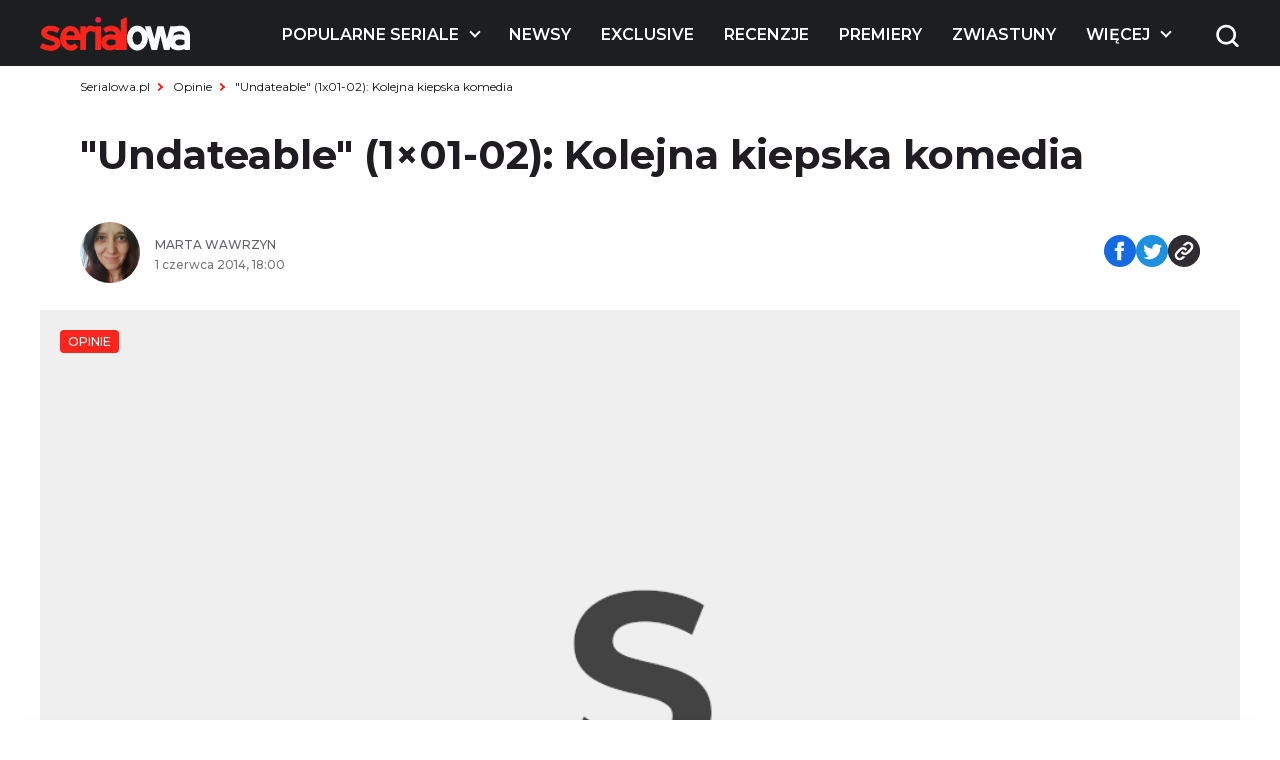

--- FILE ---
content_type: text/html; charset=UTF-8
request_url: https://www.serialowa.pl/76147/undateable-1x01-02-kolejna-kiepska-komedia/
body_size: 18577
content:

<!DOCTYPE html>
<html lang="pl-PL">

<head>
  <meta charset="UTF-8">
  <meta name="viewport" content="width=device-width, initial-scale=1, shrink-to-fit=no" />
  <meta name="description" content="&quot;Undateable&quot; (1x01-02): Kolejna kiepska komedia - Serialowa">

      <link rel="shortcut icon" href="https://www.serialowa.pl/wpr/wp-content/uploads/2022/11/favicon-1.png" type="image/x-icon">
  
  <link rel="preconnect" href="https://fonts.googleapis.com">
  <link rel="preconnect" href="https://fonts.gstatic.com" crossorigin>
  <link onload="this.rel='stylesheet'" rel="preload" as="style" href="https://fonts.googleapis.com/css2?family=Montserrat:ital,wght@0,300;0,400;0,500;0,600;0,700;1,300;1,400;1,500;1,600;1,700&display=swap">
  <!--<script id="Cookiebot" src="https://consent.cookiebot.com/uc.js" data-cbid="d55074d0-717f-4818-849e-84bf248eb569" data-blockingmode="auto" type="text/javascript"></script>-->
  <meta name='robots' content='index, follow, max-image-preview:large, max-snippet:-1, max-video-preview:-1' />

	<!-- This site is optimized with the Yoast SEO plugin v19.10 - https://yoast.com/wordpress/plugins/seo/ -->
	<title>&quot;Undateable&quot; (1x01-02): Kolejna kiepska komedia - Serialowa</title><link rel="stylesheet" href="https://www.serialowa.pl/wpr/wp-content/cache/min/1/91876973f841e67f8001b502e4bef0db.css" media="all" data-minify="1" />
	<link rel="canonical" href="https://www.serialowa.pl/76147/undateable-1x01-02-kolejna-kiepska-komedia/" />
	<meta property="og:locale" content="pl_PL" />
	<meta property="og:type" content="article" />
	<meta property="og:title" content="&quot;Undateable&quot; (1x01-02): Kolejna kiepska komedia - Serialowa" />
	<meta property="og:description" content="NBC wreszcie ma coś dla sierot po &#8222;Whitney&#8221;: sitcom, który..." />
	<meta property="og:url" content="https://www.serialowa.pl/76147/undateable-1x01-02-kolejna-kiepska-komedia/" />
	<meta property="og:site_name" content="Serialowa" />
	<meta property="article:publisher" content="https://www.facebook.com/Serialowa/" />
	<meta property="article:published_time" content="2014-06-01T16:00:13+00:00" />
	<meta property="article:modified_time" content="2014-06-02T07:54:25+00:00" />
	<meta property="og:image" content="http://www.serialowa.pl/wpr/wp-content/uploads/2014/06/undateable_gallery_cast_2_1200_article_story_large.jpg" />
	<meta name="author" content="Marta Wawrzyn" />
	<meta name="twitter:card" content="summary_large_image" />
	<meta name="twitter:creator" content="@madmin" />
	<meta name="twitter:site" content="@serialowa" />
	<script type="application/ld+json" class="yoast-schema-graph">{"@context":"https://schema.org","@graph":[{"@type":"WebPage","@id":"https://www.serialowa.pl/76147/undateable-1x01-02-kolejna-kiepska-komedia/","url":"https://www.serialowa.pl/76147/undateable-1x01-02-kolejna-kiepska-komedia/","name":"\"Undateable\" (1x01-02): Kolejna kiepska komedia - Serialowa","isPartOf":{"@id":"https://www.serialowa.pl/#website"},"datePublished":"2014-06-01T16:00:13+00:00","dateModified":"2014-06-02T07:54:25+00:00","author":{"@id":"https://www.serialowa.pl/#/schema/person/3985be1dae9a0248fa6704c2f857e659"},"breadcrumb":{"@id":"https://www.serialowa.pl/76147/undateable-1x01-02-kolejna-kiepska-komedia/#breadcrumb"},"inLanguage":"pl-PL","potentialAction":[{"@type":"ReadAction","target":["https://www.serialowa.pl/76147/undateable-1x01-02-kolejna-kiepska-komedia/"]}]},{"@type":"BreadcrumbList","@id":"https://www.serialowa.pl/76147/undateable-1x01-02-kolejna-kiepska-komedia/#breadcrumb","itemListElement":[{"@type":"ListItem","position":1,"name":"Serialowa.pl","item":"https://www.serialowa.pl/"},{"@type":"ListItem","position":2,"name":"Opinie","item":"https://www.serialowa.pl/kategoria/opinie/"},{"@type":"ListItem","position":3,"name":"\"Undateable\" (1x01-02): Kolejna kiepska komedia"}]},{"@type":"WebSite","@id":"https://www.serialowa.pl/#website","url":"https://www.serialowa.pl/","name":"Serialowa","description":"Wszystko, co chcielibyście wiedzieć o serialach","potentialAction":[{"@type":"SearchAction","target":{"@type":"EntryPoint","urlTemplate":"https://www.serialowa.pl/?s={search_term_string}"},"query-input":"required name=search_term_string"}],"inLanguage":"pl-PL"},{"@type":"Person","@id":"https://www.serialowa.pl/#/schema/person/3985be1dae9a0248fa6704c2f857e659","name":"Marta Wawrzyn","image":{"@type":"ImageObject","inLanguage":"pl-PL","@id":"https://www.serialowa.pl/#/schema/person/image/","url":"https://www.serialowa.pl/wpr/wp-content/uploads/2022/11/5.jpeg","contentUrl":"https://www.serialowa.pl/wpr/wp-content/uploads/2022/11/5.jpeg","caption":"Marta Wawrzyn"},"sameAs":["https://twitter.com/madmin"],"url":"https://www.serialowa.pl/author/martawawrzyn/"}]}</script>
	<!-- / Yoast SEO plugin. -->


		<!-- This site uses the Google Analytics by MonsterInsights plugin v8.10.1 - Using Analytics tracking - https://www.monsterinsights.com/ -->
							<script
				src="//www.googletagmanager.com/gtag/js?id=UA-22696632-1"  data-cfasync="false" data-wpfc-render="false" type="text/javascript" async></script>
			<script data-cfasync="false" data-wpfc-render="false" type="text/javascript">
				var mi_version = '8.10.1';
				var mi_track_user = true;
				var mi_no_track_reason = '';
				
								var disableStrs = [
															'ga-disable-UA-22696632-1',
									];

				/* Function to detect opted out users */
				function __gtagTrackerIsOptedOut() {
					for (var index = 0; index < disableStrs.length; index++) {
						if (document.cookie.indexOf(disableStrs[index] + '=true') > -1) {
							return true;
						}
					}

					return false;
				}

				/* Disable tracking if the opt-out cookie exists. */
				if (__gtagTrackerIsOptedOut()) {
					for (var index = 0; index < disableStrs.length; index++) {
						window[disableStrs[index]] = true;
					}
				}

				/* Opt-out function */
				function __gtagTrackerOptout() {
					for (var index = 0; index < disableStrs.length; index++) {
						document.cookie = disableStrs[index] + '=true; expires=Thu, 31 Dec 2099 23:59:59 UTC; path=/';
						window[disableStrs[index]] = true;
					}
				}

				if ('undefined' === typeof gaOptout) {
					function gaOptout() {
						__gtagTrackerOptout();
					}
				}
								window.dataLayer = window.dataLayer || [];

				window.MonsterInsightsDualTracker = {
					helpers: {},
					trackers: {},
				};
				if (mi_track_user) {
					function __gtagDataLayer() {
						dataLayer.push(arguments);
					}

					function __gtagTracker(type, name, parameters) {
						if (!parameters) {
							parameters = {};
						}

						if (parameters.send_to) {
							__gtagDataLayer.apply(null, arguments);
							return;
						}

						if (type === 'event') {
							
														parameters.send_to = monsterinsights_frontend.ua;
							__gtagDataLayer(type, name, parameters);
													} else {
							__gtagDataLayer.apply(null, arguments);
						}
					}

					__gtagTracker('js', new Date());
					__gtagTracker('set', {
						'developer_id.dZGIzZG': true,
											});
															__gtagTracker('config', 'UA-22696632-1', {"forceSSL":"true"} );
										window.gtag = __gtagTracker;										(function () {
						/* https://developers.google.com/analytics/devguides/collection/analyticsjs/ */
						/* ga and __gaTracker compatibility shim. */
						var noopfn = function () {
							return null;
						};
						var newtracker = function () {
							return new Tracker();
						};
						var Tracker = function () {
							return null;
						};
						var p = Tracker.prototype;
						p.get = noopfn;
						p.set = noopfn;
						p.send = function () {
							var args = Array.prototype.slice.call(arguments);
							args.unshift('send');
							__gaTracker.apply(null, args);
						};
						var __gaTracker = function () {
							var len = arguments.length;
							if (len === 0) {
								return;
							}
							var f = arguments[len - 1];
							if (typeof f !== 'object' || f === null || typeof f.hitCallback !== 'function') {
								if ('send' === arguments[0]) {
									var hitConverted, hitObject = false, action;
									if ('event' === arguments[1]) {
										if ('undefined' !== typeof arguments[3]) {
											hitObject = {
												'eventAction': arguments[3],
												'eventCategory': arguments[2],
												'eventLabel': arguments[4],
												'value': arguments[5] ? arguments[5] : 1,
											}
										}
									}
									if ('pageview' === arguments[1]) {
										if ('undefined' !== typeof arguments[2]) {
											hitObject = {
												'eventAction': 'page_view',
												'page_path': arguments[2],
											}
										}
									}
									if (typeof arguments[2] === 'object') {
										hitObject = arguments[2];
									}
									if (typeof arguments[5] === 'object') {
										Object.assign(hitObject, arguments[5]);
									}
									if ('undefined' !== typeof arguments[1].hitType) {
										hitObject = arguments[1];
										if ('pageview' === hitObject.hitType) {
											hitObject.eventAction = 'page_view';
										}
									}
									if (hitObject) {
										action = 'timing' === arguments[1].hitType ? 'timing_complete' : hitObject.eventAction;
										hitConverted = mapArgs(hitObject);
										__gtagTracker('event', action, hitConverted);
									}
								}
								return;
							}

							function mapArgs(args) {
								var arg, hit = {};
								var gaMap = {
									'eventCategory': 'event_category',
									'eventAction': 'event_action',
									'eventLabel': 'event_label',
									'eventValue': 'event_value',
									'nonInteraction': 'non_interaction',
									'timingCategory': 'event_category',
									'timingVar': 'name',
									'timingValue': 'value',
									'timingLabel': 'event_label',
									'page': 'page_path',
									'location': 'page_location',
									'title': 'page_title',
								};
								for (arg in args) {
																		if (!(!args.hasOwnProperty(arg) || !gaMap.hasOwnProperty(arg))) {
										hit[gaMap[arg]] = args[arg];
									} else {
										hit[arg] = args[arg];
									}
								}
								return hit;
							}

							try {
								f.hitCallback();
							} catch (ex) {
							}
						};
						__gaTracker.create = newtracker;
						__gaTracker.getByName = newtracker;
						__gaTracker.getAll = function () {
							return [];
						};
						__gaTracker.remove = noopfn;
						__gaTracker.loaded = true;
						window['__gaTracker'] = __gaTracker;
					})();
									} else {
										console.log("");
					(function () {
						function __gtagTracker() {
							return null;
						}

						window['__gtagTracker'] = __gtagTracker;
						window['gtag'] = __gtagTracker;
					})();
									}
			</script>
				<!-- / Google Analytics by MonsterInsights -->
		
<style id='global-styles-inline-css' type='text/css'>
body{--wp--preset--color--black: #000000;--wp--preset--color--cyan-bluish-gray: #abb8c3;--wp--preset--color--white: #ffffff;--wp--preset--color--pale-pink: #f78da7;--wp--preset--color--vivid-red: #cf2e2e;--wp--preset--color--luminous-vivid-orange: #ff6900;--wp--preset--color--luminous-vivid-amber: #fcb900;--wp--preset--color--light-green-cyan: #7bdcb5;--wp--preset--color--vivid-green-cyan: #00d084;--wp--preset--color--pale-cyan-blue: #8ed1fc;--wp--preset--color--vivid-cyan-blue: #0693e3;--wp--preset--color--vivid-purple: #9b51e0;--wp--preset--gradient--vivid-cyan-blue-to-vivid-purple: linear-gradient(135deg,rgba(6,147,227,1) 0%,rgb(155,81,224) 100%);--wp--preset--gradient--light-green-cyan-to-vivid-green-cyan: linear-gradient(135deg,rgb(122,220,180) 0%,rgb(0,208,130) 100%);--wp--preset--gradient--luminous-vivid-amber-to-luminous-vivid-orange: linear-gradient(135deg,rgba(252,185,0,1) 0%,rgba(255,105,0,1) 100%);--wp--preset--gradient--luminous-vivid-orange-to-vivid-red: linear-gradient(135deg,rgba(255,105,0,1) 0%,rgb(207,46,46) 100%);--wp--preset--gradient--very-light-gray-to-cyan-bluish-gray: linear-gradient(135deg,rgb(238,238,238) 0%,rgb(169,184,195) 100%);--wp--preset--gradient--cool-to-warm-spectrum: linear-gradient(135deg,rgb(74,234,220) 0%,rgb(151,120,209) 20%,rgb(207,42,186) 40%,rgb(238,44,130) 60%,rgb(251,105,98) 80%,rgb(254,248,76) 100%);--wp--preset--gradient--blush-light-purple: linear-gradient(135deg,rgb(255,206,236) 0%,rgb(152,150,240) 100%);--wp--preset--gradient--blush-bordeaux: linear-gradient(135deg,rgb(254,205,165) 0%,rgb(254,45,45) 50%,rgb(107,0,62) 100%);--wp--preset--gradient--luminous-dusk: linear-gradient(135deg,rgb(255,203,112) 0%,rgb(199,81,192) 50%,rgb(65,88,208) 100%);--wp--preset--gradient--pale-ocean: linear-gradient(135deg,rgb(255,245,203) 0%,rgb(182,227,212) 50%,rgb(51,167,181) 100%);--wp--preset--gradient--electric-grass: linear-gradient(135deg,rgb(202,248,128) 0%,rgb(113,206,126) 100%);--wp--preset--gradient--midnight: linear-gradient(135deg,rgb(2,3,129) 0%,rgb(40,116,252) 100%);--wp--preset--duotone--dark-grayscale: url('#wp-duotone-dark-grayscale');--wp--preset--duotone--grayscale: url('#wp-duotone-grayscale');--wp--preset--duotone--purple-yellow: url('#wp-duotone-purple-yellow');--wp--preset--duotone--blue-red: url('#wp-duotone-blue-red');--wp--preset--duotone--midnight: url('#wp-duotone-midnight');--wp--preset--duotone--magenta-yellow: url('#wp-duotone-magenta-yellow');--wp--preset--duotone--purple-green: url('#wp-duotone-purple-green');--wp--preset--duotone--blue-orange: url('#wp-duotone-blue-orange');--wp--preset--font-size--small: 13px;--wp--preset--font-size--medium: 20px;--wp--preset--font-size--large: 36px;--wp--preset--font-size--x-large: 42px;}.has-black-color{color: var(--wp--preset--color--black) !important;}.has-cyan-bluish-gray-color{color: var(--wp--preset--color--cyan-bluish-gray) !important;}.has-white-color{color: var(--wp--preset--color--white) !important;}.has-pale-pink-color{color: var(--wp--preset--color--pale-pink) !important;}.has-vivid-red-color{color: var(--wp--preset--color--vivid-red) !important;}.has-luminous-vivid-orange-color{color: var(--wp--preset--color--luminous-vivid-orange) !important;}.has-luminous-vivid-amber-color{color: var(--wp--preset--color--luminous-vivid-amber) !important;}.has-light-green-cyan-color{color: var(--wp--preset--color--light-green-cyan) !important;}.has-vivid-green-cyan-color{color: var(--wp--preset--color--vivid-green-cyan) !important;}.has-pale-cyan-blue-color{color: var(--wp--preset--color--pale-cyan-blue) !important;}.has-vivid-cyan-blue-color{color: var(--wp--preset--color--vivid-cyan-blue) !important;}.has-vivid-purple-color{color: var(--wp--preset--color--vivid-purple) !important;}.has-black-background-color{background-color: var(--wp--preset--color--black) !important;}.has-cyan-bluish-gray-background-color{background-color: var(--wp--preset--color--cyan-bluish-gray) !important;}.has-white-background-color{background-color: var(--wp--preset--color--white) !important;}.has-pale-pink-background-color{background-color: var(--wp--preset--color--pale-pink) !important;}.has-vivid-red-background-color{background-color: var(--wp--preset--color--vivid-red) !important;}.has-luminous-vivid-orange-background-color{background-color: var(--wp--preset--color--luminous-vivid-orange) !important;}.has-luminous-vivid-amber-background-color{background-color: var(--wp--preset--color--luminous-vivid-amber) !important;}.has-light-green-cyan-background-color{background-color: var(--wp--preset--color--light-green-cyan) !important;}.has-vivid-green-cyan-background-color{background-color: var(--wp--preset--color--vivid-green-cyan) !important;}.has-pale-cyan-blue-background-color{background-color: var(--wp--preset--color--pale-cyan-blue) !important;}.has-vivid-cyan-blue-background-color{background-color: var(--wp--preset--color--vivid-cyan-blue) !important;}.has-vivid-purple-background-color{background-color: var(--wp--preset--color--vivid-purple) !important;}.has-black-border-color{border-color: var(--wp--preset--color--black) !important;}.has-cyan-bluish-gray-border-color{border-color: var(--wp--preset--color--cyan-bluish-gray) !important;}.has-white-border-color{border-color: var(--wp--preset--color--white) !important;}.has-pale-pink-border-color{border-color: var(--wp--preset--color--pale-pink) !important;}.has-vivid-red-border-color{border-color: var(--wp--preset--color--vivid-red) !important;}.has-luminous-vivid-orange-border-color{border-color: var(--wp--preset--color--luminous-vivid-orange) !important;}.has-luminous-vivid-amber-border-color{border-color: var(--wp--preset--color--luminous-vivid-amber) !important;}.has-light-green-cyan-border-color{border-color: var(--wp--preset--color--light-green-cyan) !important;}.has-vivid-green-cyan-border-color{border-color: var(--wp--preset--color--vivid-green-cyan) !important;}.has-pale-cyan-blue-border-color{border-color: var(--wp--preset--color--pale-cyan-blue) !important;}.has-vivid-cyan-blue-border-color{border-color: var(--wp--preset--color--vivid-cyan-blue) !important;}.has-vivid-purple-border-color{border-color: var(--wp--preset--color--vivid-purple) !important;}.has-vivid-cyan-blue-to-vivid-purple-gradient-background{background: var(--wp--preset--gradient--vivid-cyan-blue-to-vivid-purple) !important;}.has-light-green-cyan-to-vivid-green-cyan-gradient-background{background: var(--wp--preset--gradient--light-green-cyan-to-vivid-green-cyan) !important;}.has-luminous-vivid-amber-to-luminous-vivid-orange-gradient-background{background: var(--wp--preset--gradient--luminous-vivid-amber-to-luminous-vivid-orange) !important;}.has-luminous-vivid-orange-to-vivid-red-gradient-background{background: var(--wp--preset--gradient--luminous-vivid-orange-to-vivid-red) !important;}.has-very-light-gray-to-cyan-bluish-gray-gradient-background{background: var(--wp--preset--gradient--very-light-gray-to-cyan-bluish-gray) !important;}.has-cool-to-warm-spectrum-gradient-background{background: var(--wp--preset--gradient--cool-to-warm-spectrum) !important;}.has-blush-light-purple-gradient-background{background: var(--wp--preset--gradient--blush-light-purple) !important;}.has-blush-bordeaux-gradient-background{background: var(--wp--preset--gradient--blush-bordeaux) !important;}.has-luminous-dusk-gradient-background{background: var(--wp--preset--gradient--luminous-dusk) !important;}.has-pale-ocean-gradient-background{background: var(--wp--preset--gradient--pale-ocean) !important;}.has-electric-grass-gradient-background{background: var(--wp--preset--gradient--electric-grass) !important;}.has-midnight-gradient-background{background: var(--wp--preset--gradient--midnight) !important;}.has-small-font-size{font-size: var(--wp--preset--font-size--small) !important;}.has-medium-font-size{font-size: var(--wp--preset--font-size--medium) !important;}.has-large-font-size{font-size: var(--wp--preset--font-size--large) !important;}.has-x-large-font-size{font-size: var(--wp--preset--font-size--x-large) !important;}
.wp-block-navigation a:where(:not(.wp-element-button)){color: inherit;}
:where(.wp-block-columns.is-layout-flex){gap: 2em;}
.wp-block-pullquote{font-size: 1.5em;line-height: 1.6;}
</style>





<script type='text/javascript' src='https://www.serialowa.pl/wpr/wp-content/themes/serialowa/assets/js/jquery.min.js?ver=3.6.2' id='dk-jquery-js'></script>
<script type='text/javascript' src='https://www.serialowa.pl/wpr/wp-content/themes/serialowa/custom/serialowa.js?ver=1.29' id='serialowa-js'></script>
<script type='text/javascript' src='https://www.serialowa.pl/wpr/wp-content/themes/serialowa/assets/js/app.js?ver=1.13' id='dk-app-js-js'></script>
<script data-minify="1" type='text/javascript' src='https://www.serialowa.pl/wpr/wp-content/cache/min/1/wpr/wp-content/themes/serialowa/wp.js?ver=1768636732' id='dk-wp-js-js'></script>
<script type='text/javascript' src='https://www.serialowa.pl/wpr/wp-content/plugins/google-analytics-for-wordpress/assets/js/frontend-gtag.min.js?ver=8.10.1' id='monsterinsights-frontend-script-js'></script>
<script data-cfasync="false" data-wpfc-render="false" type="text/javascript" id='monsterinsights-frontend-script-js-extra'>/* <![CDATA[ */
var monsterinsights_frontend = {"js_events_tracking":"true","download_extensions":"doc,pdf,ppt,zip,xls,docx,pptx,xlsx","inbound_paths":"[]","home_url":"https:\/\/www.serialowa.pl","hash_tracking":"false","ua":"UA-22696632-1","v4_id":""};/* ]]> */
</script>
<script type='application/json' id='wpp-json'>
{"sampling_active":0,"sampling_rate":100,"ajax_url":"https:\/\/www.serialowa.pl\/wp-json\/wordpress-popular-posts\/v1\/popular-posts","api_url":"https:\/\/www.serialowa.pl\/wp-json\/wordpress-popular-posts","ID":76147,"token":"6688f03274","lang":0,"debug":0}
</script>
<script type='text/javascript' src='https://www.serialowa.pl/wpr/wp-content/plugins/wordpress-popular-posts/assets/js/wpp.min.js?ver=6.0.4' id='wpp-js-js'></script>
<link rel="https://api.w.org/" href="https://www.serialowa.pl/wp-json/" /><link rel="alternate" type="application/json" href="https://www.serialowa.pl/wp-json/wp/v2/posts/76147" /><link rel="alternate" type="application/json+oembed" href="https://www.serialowa.pl/wp-json/oembed/1.0/embed?url=https%3A%2F%2Fwww.serialowa.pl%2F76147%2Fundateable-1x01-02-kolejna-kiepska-komedia%2F" />
<link rel="alternate" type="text/xml+oembed" href="https://www.serialowa.pl/wp-json/oembed/1.0/embed?url=https%3A%2F%2Fwww.serialowa.pl%2F76147%2Fundateable-1x01-02-kolejna-kiepska-komedia%2F&#038;format=xml" />
<style type="text/css" id="simple-css-output">#blackbird { width: 78px; margin-top: -1px;}.dfp.outofpage { display: none !important;}.wpvq-single-page { font-family: "Oswald", sans-serif;}.wpvq-question .wpvq-question-label { text-align: left !important; font-weight: 400 !important; line-height: 32px !important; }.wpvq-question.wpvq-line .vq-css-label { line-height: 120%; }.wpvq-answer { border: 0px !important; }div.wpvq-next-page button.wpvq-next-page-button:hover { cursor: pointer; }span.wpvq-quiz-title { margin-bottom: 10px; }.wpvq-answer-true { background: #66d821 !important;}.wpvq-answer-false { background: #f62a12 !important;}#wpvq-general-results { font-family: "Oswald", sans-serif;}div#wpvq-share-buttons { margin-top: 10px; }</style><!-- Markup (JSON-LD) structured in schema.org ver.4.8.1 START -->
<script type="application/ld+json">
{
    "@context": "https://schema.org",
    "@type": "Article",
    "mainEntityOfPage": {
        "@type": "WebPage",
        "@id": "https://www.serialowa.pl/76147/undateable-1x01-02-kolejna-kiepska-komedia/"
    },
    "headline": "\"Undateable\" (1x01-02): Kolejna kiepska komedia",
    "datePublished": "2014-06-01T18:00:13+0200",
    "dateModified": "2014-06-02T09:54:25+0200",
    "author": {
        "@type": "Person",
        "name": "Marta Wawrzyn"
    },
    "description": "NBC wreszcie ma coś dla sierot po \"Whitney\": sitcom, który jest równie fatalny, i w którym też gra Chris D'Eli",
    "publisher": {
        "@type": "Organization",
        "name": "Serialowa.pl",
        "logo": {
            "@type": "ImageObject",
            "url": "https://www.serialowa.pl/wpr/wp-content/uploads/2019/03/serialowa-logox60px.png",
            "width": 229,
            "height": 60
        }
    }
}
</script>
<!-- Markup (JSON-LD) structured in schema.org END -->
            <style id="wpp-loading-animation-styles">@-webkit-keyframes bgslide{from{background-position-x:0}to{background-position-x:-200%}}@keyframes bgslide{from{background-position-x:0}to{background-position-x:-200%}}.wpp-widget-placeholder,.wpp-widget-block-placeholder{margin:0 auto;width:60px;height:3px;background:#dd3737;background:linear-gradient(90deg,#dd3737 0%,#571313 10%,#dd3737 100%);background-size:200% auto;border-radius:3px;-webkit-animation:bgslide 1s infinite linear;animation:bgslide 1s infinite linear}</style>
            <script type='text/javascript' data-wpmeteor-nooptimize="true">
var googletag = googletag || {}; googletag.cmd = googletag.cmd || [];
(function() { var gads = document.createElement('script'); gads.async = true; gads.type = 'text/javascript'; var useSSL = 'https:' == document.location.protocol; gads.src = (useSSL ? 'https:' : 'http:') + '//www.googletagservices.com/tag/js/gpt.js'; var node = document.getElementsByTagName('script')[0]; node.parentNode.insertBefore(gads, node); })();
</script>

<script type='text/javascript' data-wpmeteor-nooptimize="true">
googletag.cmd.push(function() {
var dfp = serialowapl.dfp;
dfp.preDFP();
if(serialowapl.dfp.enabled('t-wideboard1'))dfp.slots["t-wideboard1"] = googletag.defineSlot('/52681517/t-wideboard1', [1200, 300], 'spl-ad-t-wideboard1').defineSizeMapping(dfp.mappings.wideboard).addService(googletag.pubads());
if(serialowapl.dfp.enabled('t-wideboard2'))dfp.slots["t-wideboard2"] = googletag.defineSlot('/52681517/t-wideboard2', [1200, 300], 'spl-ad-t-wideboard2').defineSizeMapping(dfp.mappings.wideboard).addService(googletag.pubads());
if(serialowapl.dfp.enabled('t-screening'))dfp.slots["t-screening"] = googletag.defineSlot('/52681517/t-screening', [1200, 300], 'spl-ad-t-screening').defineSizeMapping(dfp.mappings.wideboard).addService(googletag.pubads());
if(serialowapl.dfp.enabled('t-halfpage1'))dfp.slots["t-halfpage1"] = googletag.defineSlot('/52681517/t-halfpage1', [300, 600], 'spl-ad-t-halfpage1').defineSizeMapping(dfp.mappings.halfpage).addService(googletag.pubads());
if(serialowapl.dfp.enabled('t-halfpage2'))dfp.slots["t-halfpage2"] = googletag.defineSlot('/52681517/t-halfpage2', [300, 600], 'spl-ad-t-halfpage2').defineSizeMapping(dfp.mappings.halfpage).addService(googletag.pubads());
if(serialowapl.dfp.enabled('t-intext1'))if (dfp.device_type != 'desktop')
  dfp.slots["t-intext1"] = googletag.defineSlot('/52681517/t-intext1', [300, 250], 'spl-ad-t-intext1').defineSizeMapping(dfp.mappings.intext).addService(googletag.pubads());
if(serialowapl.dfp.enabled('t-intext2'))if (dfp.device_type != 'desktop')
  dfp.slots["t-intext2"] = googletag.defineSlot('/52681517/t-intext2', [300, 250], 'spl-ad-t-intext2').defineSizeMapping(dfp.mappings.intext).addService(googletag.pubads());
if(serialowapl.dfp.enabled('t-intext3'))if (dfp.device_type != 'desktop')
  dfp.slots["t-intext3"] = googletag.defineSlot('/52681517/t-intext3', [300, 250], 'spl-ad-t-intext3').defineSizeMapping(dfp.mappings.intext).addService(googletag.pubads());
if(serialowapl.dfp.enabled('t-intext4'))if (dfp.device_type != 'desktop')
  dfp.slots["t-intext4"] = googletag.defineSlot('/52681517/t-intext4', [300, 250], 'spl-ad-t-intext4').defineSizeMapping(dfp.mappings.intext).addService(googletag.pubads());
if(serialowapl.dfp.enabled('t-intext5'))if (dfp.device_type != 'desktop')
  dfp.slots["t-intext5"] = googletag.defineSlot('/52681517/t-intext5', [300, 250], 'spl-ad-t-intext5').defineSizeMapping(dfp.mappings.intext).addService(googletag.pubads());
if(serialowapl.dfp.enabled('t-intext-manual'))dfp.slots["t-intext-manual"] = googletag.defineSlot('/52681517/t-intext-manual', [740, 300], 'spl-ad-t-intext-manual').defineSizeMapping(dfp.mappings.intexthybrid).addService(googletag.pubads());
if(serialowapl.dfp.enabled('t-welcomescreen'))dfp.slots["t-welcomescreen"] = googletag.defineSlot('/52681517/t-welcomescreen', [1, 1], 'spl-ad-t-welcomescreen').addService(googletag.pubads());
googletag.pubads().setTargeting('post_id','76147');
googletag.pubads().setTargeting('page_type','post');
googletag.pubads().setTargeting('uri', '/76147/undateable-1x01-02-kolejna-kiepska-komedia/');
googletag.pubads().setTargeting('device_type', dfp.device_type);
googletag.pubads().addEventListener('slotRenderEnded', dfp.rendered);
//googletag.pubads().enableSingleRequest();
googletag.pubads().collapseEmptyDivs(true);
googletag.enableServices();
});
</script>
<meta property="fb:app_id" content="2560976087378951" /><script async src="//get.optad360.io/sf/1a97278b-3754-4426-95a2-9a88e96bad9c/plugin.min.js"></script><noscript><style id="rocket-lazyload-nojs-css">.rll-youtube-player, [data-lazy-src]{display:none !important;}</style></noscript>  <title>&quot;Undateable&quot; (1x01-02): Kolejna kiepska komedia - Serialowa</title>
  <script src="https://www.serialowa.pl/wpr/wp-content/themes/serialowa/assets/js/portionMenu.js?v=1.18" data-wpmeteor-nooptimize="true"></script>
  <script data-wpmeteor-nooptimize="true">
    if (window.location.toString().includes("wpvqas")) {
      var scrollDiv = document.querySelector(".wpvq-single-page").offsetTop;
      window.scrollTo({ top: scrollDiv, behavior: 'smooth'});
      location.href = "#wpvq-quiz-14";
    }
  </script>
  <script async src="https://pagead2.googlesyndication.com/pagead/js/adsbygoogle.js?client=ca-pub-9313748373694299" crossorigin="anonymous"></script>
  <!-- (C)2000-2021 Gemius SA - gemiusPrism  / Wezel zbiorczy pp.serialowa.pl1/Strona glowna serwisu -->
  <script type="text/javascript">
  <!--//--><![CDATA[//><!--
  var pp_gemius_identifier = 'zIgw5.CEp8rcrJ.RshiZSsWnnDPNij.toFep8C8eou3.W7';
  // lines below shouldn't be edited
  function gemius_pending(i) { window[i] = window[i] || function() {var x = window[i+'_pdata'] = window[i+'_pdata'] || []; x[x.length]=arguments;};};gemius_pending('gemius_hit'); gemius_pending('gemius_event'); gemius_pending('pp_gemius_hit'); gemius_pending('pp_gemius_event');(function(d,t) {try {var gt=d.createElement(t),s=d.getElementsByTagName(t)[0],l='http'+((location.protocol=='https:')?'s':''); gt.setAttribute('async','async');gt.setAttribute('defer','defer'); gt.src=l+'://gapl.hit.gemius.pl/xgemius.min.js'; s.parentNode.insertBefore(gt,s);} catch (e) {}})(document,'script');
  //--><!]]>
  </script>
<!-- DFP Ad blocking recovery -->
<script async src="https://fundingchoicesmessages.google.com/i/pub-9313748373694299?ers=1" nonce="6gwYdXbluPK8jg68g5Kahw"></script><script nonce="6gwYdXbluPK8jg68g5Kahw">(function() {function signalGooglefcPresent() {if (!window.frames['googlefcPresent']) {if (document.body) {const iframe = document.createElement('iframe'); iframe.style = 'width: 0; height: 0; border: none; z-index: -1000; left: -1000px; top: -1000px;'; iframe.style.display = 'none'; iframe.name = 'googlefcPresent'; document.body.appendChild(iframe);} else {setTimeout(signalGooglefcPresent, 0);}}}signalGooglefcPresent();})();</script>
<!-- Matomo -->
<script>
  var _paq = window._paq = window._paq || [];
  /* tracker methods like "setCustomDimension" should be called before "trackPageView" */
  _paq.push(['trackPageView']);
  _paq.push(['enableLinkTracking']);
  (function() {
    var u="//stat.serialowa.pl/matomo/";
    _paq.push(['setTrackerUrl', u+'matomo.php']);
    _paq.push(['setSiteId', '1']);
    var d=document, g=d.createElement('script'), s=d.getElementsByTagName('script')[0];
    g.async=true; g.src=u+'matomo.js'; s.parentNode.insertBefore(g,s);
  })();
</script>
<!-- End Matomo Code -->
</head>

<body class="post-template-default single single-post postid-76147 single-format-standard has-stickable-site-header">
  <div class="search__wrapper js-search-wrapper">
    <div class="overlay"></div>
    <div class="search__wrapper__form">
      <form method="GET" action="https://www.serialowa.pl">
        <input tabindex="-1" type="text" placeholder="szukaj" name="s">
        <button aria-label="submit" type="submit">
          <img class="search" width="25" height="25" src="data:image/svg+xml,%3Csvg%20xmlns='http://www.w3.org/2000/svg'%20viewBox='0%200%2025%2025'%3E%3C/svg%3E" alt="Wyszukiwarka" data-lazy-src="https://www.serialowa.pl/wpr/wp-content/themes/serialowa/assets/images/content/search.png"><noscript><img class="search" width="25" height="25" src="https://www.serialowa.pl/wpr/wp-content/themes/serialowa/assets/images/content/search.png" alt="Wyszukiwarka"></noscript>
        </button>
      </form>
    </div>
  </div>
  <header>
    <img width="77" height="65" class="js-open-mobile-menu hamburger__icon" src="data:image/svg+xml,%3Csvg%20xmlns='http://www.w3.org/2000/svg'%20viewBox='0%200%2077%2065'%3E%3C/svg%3E" alt="Menu toggle" data-lazy-src="https://www.serialowa.pl/wpr/wp-content/themes/serialowa/assets/images/content/hamburger.png"><noscript><img width="77" height="65" class="js-open-mobile-menu hamburger__icon" src="https://www.serialowa.pl/wpr/wp-content/themes/serialowa/assets/images/content/hamburger.png" alt="Menu toggle"></noscript>
    <div class="container">
      <div class="header__grid js-main-menu">
        <div class="header__grid__logo js-main-menu-left">
          <a aria-label="Logo" href="/">
            <img width="150" height="34" src="data:image/svg+xml,%3Csvg%20xmlns='http://www.w3.org/2000/svg'%20viewBox='0%200%20150%2034'%3E%3C/svg%3E" alt="Logo" data-lazy-src="/wpr/wp-content/uploads/2022/11/serialowa-logo-1.svg"><noscript><img width="150" height="34" src="/wpr/wp-content/uploads/2022/11/serialowa-logo-1.svg" alt="Logo"></noscript>
          </a>
        </div>
        <div class="header__grid__nav">
          <nav>
            <ul class="wp-menu">
                                              <li id="main-menu-item-131185" class="has-submenu">
                  <a href="#" aria-label="Popularne seriale">
                    Popularne seriale                  </a>
                </li>
                                              <li id="main-menu-item-131186" class="">
                  <a href="https://www.serialowa.pl/kategoria/news/" aria-label="Newsy">
                    Newsy                  </a>
                </li>
                                              <li id="main-menu-item-450266" class="">
                  <a href="https://www.serialowa.pl/kategoria/news/exclusive/" aria-label="Exclusive">
                    Exclusive                  </a>
                </li>
                                              <li id="main-menu-item-168544" class="">
                  <a href="https://www.serialowa.pl/kategoria/recenzje/" aria-label="Recenzje">
                    Recenzje                  </a>
                </li>
                                              <li id="main-menu-item-605065" class="">
                  <a href="https://www.serialowa.pl/604378/daty-premier-seriali-kalendarz-zima-wiosna-2026/" aria-label="Premiery">
                    Premiery                  </a>
                </li>
                                              <li id="main-menu-item-373379" class="">
                  <a href="https://www.serialowa.pl/kategoria/news/wideo/" aria-label="Zwiastuny">
                    Zwiastuny                  </a>
                </li>
                                              <li id="main-menu-item-456374" class="">
                  <a href="https://www.serialowa.pl/kategoria/topten/" aria-label="Rankingi">
                    Rankingi                  </a>
                </li>
                                              <li id="main-menu-item-340865" class="">
                  <a href="https://www.serialowa.pl/reklama/" aria-label="Reklama">
                    Reklama                  </a>
                </li>
                                              <li id="main-menu-item-373380" class="">
                  <a href="https://www.serialowa.pl/kontakt/" aria-label="Kontakt">
                    Kontakt                  </a>
                </li>
                            <li id="portion-menu" class="has-submenu js-portion-menu-btn" style="display: none;">
                <a href="#" aria-label="Więcej">Więcej</a>
              </li>
            </ul>
          </nav>
          <div class="header__grid__right js-main-menu-right">
                        <div class="search__wrapper__color">
              <img class="search js-toggle-search" width="40" height="40" src="data:image/svg+xml,%3Csvg%20xmlns='http://www.w3.org/2000/svg'%20viewBox='0%200%2040%2040'%3E%3C/svg%3E" alt="Wyszukiwarka" data-lazy-src="https://www.serialowa.pl/wpr/wp-content/themes/serialowa/assets/images/content/search-color.png"><noscript><img class="search js-toggle-search" width="40" height="40" src="https://www.serialowa.pl/wpr/wp-content/themes/serialowa/assets/images/content/search-color.png" alt="Wyszukiwarka"></noscript>
            </div>
          </div>
        </div>
      </div>
    </div>
  </header>

  <div class="mobile__menu js-mobile-menu">
    <nav>
      <ul class="wp-menu">
                  <li id="main-menu-item-131185" class="has-submenu">
            <a href="#" aria-label="Popularne seriale">
              Popularne seriale            </a>
          </li>
                  <li id="main-menu-item-131186" class="">
            <a href="https://www.serialowa.pl/kategoria/news/" aria-label="Newsy">
              Newsy            </a>
          </li>
                  <li id="main-menu-item-450266" class="">
            <a href="https://www.serialowa.pl/kategoria/news/exclusive/" aria-label="Exclusive">
              Exclusive            </a>
          </li>
                  <li id="main-menu-item-168544" class="">
            <a href="https://www.serialowa.pl/kategoria/recenzje/" aria-label="Recenzje">
              Recenzje            </a>
          </li>
                  <li id="main-menu-item-605065" class="">
            <a href="https://www.serialowa.pl/604378/daty-premier-seriali-kalendarz-zima-wiosna-2026/" aria-label="Premiery">
              Premiery            </a>
          </li>
                  <li id="main-menu-item-373379" class="">
            <a href="https://www.serialowa.pl/kategoria/news/wideo/" aria-label="Zwiastuny">
              Zwiastuny            </a>
          </li>
                  <li id="main-menu-item-456374" class="">
            <a href="https://www.serialowa.pl/kategoria/topten/" aria-label="Rankingi">
              Rankingi            </a>
          </li>
                  <li id="main-menu-item-340865" class="">
            <a href="https://www.serialowa.pl/reklama/" aria-label="Reklama">
              Reklama            </a>
          </li>
                  <li id="main-menu-item-373380" class="">
            <a href="https://www.serialowa.pl/kontakt/" aria-label="Kontakt">
              Kontakt            </a>
          </li>
              </ul>
    </nav>
      </div>

      <div data-id="main-menu-item-131185" class="header__submenu">
      <div class="container">
        <div class="header__submenu__back js-back-submenu">
          <div class="small__arrow small__arrow--white"></div>
          <span>powrót</span>
        </div>
        <div class="header__submenu__grid">

                      <div class="header__submenu--column">
              <ul class="sub-menu">
                                  <li id="sub-menu-item-605111">
                    <a href="https://www.serialowa.pl/serial/industry/" aria-label="Branża">
                      Branża                    </a>
                  </li>
                                  <li id="sub-menu-item-605116">
                    <a href="https://www.serialowa.pl/serial/bridgerton/" aria-label="Bridgertonowie">
                      Bridgertonowie                    </a>
                  </li>
                                  <li id="sub-menu-item-469109">
                    <a href="https://www.serialowa.pl/serial/chirurdzy/" aria-label="Chirurdzy">
                      Chirurdzy                    </a>
                  </li>
                                  <li id="sub-menu-item-599816">
                    <a href="https://www.serialowa.pl/serial/fallout/" aria-label="Fallout">
                      Fallout                    </a>
                  </li>
                              </ul>
            </div>
                      <div class="header__submenu--column">
              <ul class="sub-menu">
                                  <li id="sub-menu-item-605110">
                    <a href="https://www.serialowa.pl/serial/klangor/" aria-label="Klangor">
                      Klangor                    </a>
                  </li>
                                  <li id="sub-menu-item-599818">
                    <a href="https://www.serialowa.pl/serial/niebo-piec-lat-w-piekle/" aria-label="Niebo. Rok w piekle">
                      Niebo. Rok w piekle                    </a>
                  </li>
                                  <li id="sub-menu-item-605109">
                    <a href="https://www.serialowa.pl/serial/the-night-manager/" aria-label="Nocny recepcjonista">
                      Nocny recepcjonista                    </a>
                  </li>
                                  <li id="sub-menu-item-605108">
                    <a href="https://www.serialowa.pl/serial/o-krok-za-daleko/" aria-label="O krok za daleko">
                      O krok za daleko                    </a>
                  </li>
                              </ul>
            </div>
                      <div class="header__submenu--column">
              <ul class="sub-menu">
                                  <li id="sub-menu-item-599814">
                    <a href="https://www.serialowa.pl/serial/percy-jackson-and-the-olympians/" aria-label="Percy Jackson i bogowie olimpijscy">
                      Percy Jackson i bogowie olimpijscy                    </a>
                  </li>
                                  <li id="sub-menu-item-594695">
                    <a href="https://www.serialowa.pl/serial/pluribus/" aria-label="Pluribus">
                      Pluribus                    </a>
                  </li>
                                  <li id="sub-menu-item-605117">
                    <a href="https://www.serialowa.pl/serial/hijack/" aria-label="Porwanie">
                      Porwanie                    </a>
                  </li>
                                  <li id="sub-menu-item-599820">
                    <a href="https://www.serialowa.pl/serial/a-knight-of-the-seven-kingdoms/" aria-label="Rycerz Siedmiu Królestw">
                      Rycerz Siedmiu Królestw                    </a>
                  </li>
                              </ul>
            </div>
                      <div class="header__submenu--column">
              <ul class="sub-menu">
                                  <li id="sub-menu-item-584587">
                    <a href="https://www.serialowa.pl/serial/stranger-things/" aria-label="Stranger Things">
                      Stranger Things                    </a>
                  </li>
                                  <li id="sub-menu-item-605115">
                    <a href="https://www.serialowa.pl/serial/shrinking/" aria-label="Terapia bez trzymanki">
                      Terapia bez trzymanki                    </a>
                  </li>
                                  <li id="sub-menu-item-599819">
                    <a href="https://www.serialowa.pl/serial/the-pitt/" aria-label="The Pitt">
                      The Pitt                    </a>
                  </li>
                                  <li id="sub-menu-item-605112">
                    <a href="https://www.serialowa.pl/serial/wonder-man/" aria-label="Wonder Man">
                      Wonder Man                    </a>
                  </li>
                              </ul>
            </div>
          
        </div>
      </div>
    </div>
  
  <div data-id="portion-menu" class="header__submenu portion-menu">
    <div class="container">
      <div class="header__submenu__grid js-portion-menu"></div>
    </div>
  </div>
    
  <div class="anchor js-anchor">
    <!-- AD UNIT 't-anchor' unknown or disabled -->

        <div class="anchor__close js-close-anchor">
      <img width="48" height="48" src="data:image/svg+xml,%3Csvg%20xmlns='http://www.w3.org/2000/svg'%20viewBox='0%200%2048%2048'%3E%3C/svg%3E" alt="Close anchor" data-lazy-src="https://www.serialowa.pl/wpr/wp-content/themes/serialowa/assets/images/content/close.png"><noscript><img width="48" height="48" src="https://www.serialowa.pl/wpr/wp-content/themes/serialowa/assets/images/content/close.png" alt="Close anchor"></noscript>
    </div>
  </div>
  <main class="js-screening-margin">
    
    <div class="screening js-gam-wrapper js-global-screening" data-margin-top="340" style="display: none;">
    <!-- AD UNIT Serialowa 3 - Screening (t-screening) -->
<div class='dfp dfpwideboard' id='ad-t-screening'>
<div id='spl-ad-t-screening' style='width: fit-content'>
<script type='text/javascript' data-wpmeteor-nooptimize=\"true\">
googletag.cmd.push(function() { googletag.display('spl-ad-t-screening'); });
</script>
</div>
</div>
        <span class="screening__placeholder"></span>  </div>
<section class="article">
    <div class="breadcrumb">
    <div class="container">
      <div class="breadcrumb__wrapper special__tablet__wrapper--margin special--padding">
        <span><span><a href="https://www.serialowa.pl/">Serialowa.pl</a>  <span><a href="https://www.serialowa.pl/kategoria/opinie/">Opinie</a>  <span class="breadcrumb_last" aria-current="page">"Undateable" (1x01-02): Kolejna kiepska komedia</span></span></span></span>      </div>
    </div>
  </div>

  <div class="container">
                  <div class="article__content">
          
<div class="article__header special--padding">
  <h1>
          "Undateable" (1&#215;01-02): Kolejna kiepska komedia      </h1>
  <div class="article__author">
    <div class="author">
      <img src="data:image/svg+xml,%3Csvg%20xmlns='http://www.w3.org/2000/svg'%20viewBox='0%200%2060%2060'%3E%3C/svg%3E" alt="Autor: Marta Wawrzyn" width="60" height="60" data-lazy-src="https://www.serialowa.pl/wpr/wp-content/uploads/2022/11/5.jpeg"><noscript><img src="https://www.serialowa.pl/wpr/wp-content/uploads/2022/11/5.jpeg" alt="Autor: Marta Wawrzyn" width="60" height="60"></noscript>
      <div class="author__details">
        <a aria-label="Marta Wawrzyn" href="https://www.serialowa.pl/author/martawawrzyn/">
          <h2>Marta&nbsp;Wawrzyn</h2>
        </a>
        <p> 1 czerwca 2014, 18:00</p>
      </div>
    </div>
    <div class="socials">
  <a  aria-label="Udostępnij na facebooku" href="http://www.facebook.com/sharer.php?u=https://www.serialowa.pl/76147/undateable-1x01-02-kolejna-kiepska-komedia/&t="Undateable" (1&#215;01-02): Kolejna kiepska komedia" target="_blank" class="js-fb-share">
    <svg xmlns="http://www.w3.org/2000/svg" width="32" height="32" viewBox="0 0 32 32">
      <path id="iconmonstr-facebook-4_1_" data-name="iconmonstr-facebook-4 (1)" d="M16,0A16,16,0,1,0,32,16,16,16,0,0,0,16,0Zm4,10.667H18.2c-.717,0-.867.295-.867,1.037v1.629H20L19.721,16H17.333v9.333h-4V16H10.667V13.333h2.667V10.256c0-2.359,1.241-3.589,4.039-3.589H20Z" fill="#166adf"/>
    </svg>
  </a>
  <a aria-label="Udostępnij na tweeterze" href="#" class="js-tweet-share" data-url="https://www.serialowa.pl/76147/undateable-1x01-02-kolejna-kiepska-komedia/" data-title=""Undateable" (1&#215;01-02): Kolejna kiepska komedia">
    <svg xmlns="http://www.w3.org/2000/svg" width="32" height="32" viewBox="0 0 32 32">
      <path id="iconmonstr-twitter-4" d="M16,0A16,16,0,1,0,32,16,16,16,0,0,0,16,0Zm8.088,12.86A10.89,10.89,0,0,1,7.333,22.531,7.7,7.7,0,0,0,13,20.945a3.838,3.838,0,0,1-3.579-2.66,3.841,3.841,0,0,0,1.731-.065,3.835,3.835,0,0,1-3.072-3.8,3.82,3.82,0,0,0,1.735.479A3.835,3.835,0,0,1,8.632,9.781a10.87,10.87,0,0,0,7.893,4,3.833,3.833,0,0,1,6.527-3.493,7.639,7.639,0,0,0,2.432-.929A3.845,3.845,0,0,1,23.8,11.479a7.64,7.64,0,0,0,2.2-.6A7.687,7.687,0,0,1,24.088,12.86Z" fill="#1d91de"/>
    </svg>
  </a>
  <a aria-label="Skopiuj link" href="#" class="js-copy-current-url copy-url" data-url="https://www.serialowa.pl/76147/undateable-1x01-02-kolejna-kiepska-komedia/">
    <svg xmlns="http://www.w3.org/2000/svg" width="32" height="32" viewBox="0 0 32 32">
      <path id="Subtraction_1" data-name="Subtraction 1" d="M16.5,32.5a15.925,15.925,0,0,1-8.946-2.733,16.047,16.047,0,0,1-5.8-7.039A15.979,15.979,0,0,1,3.233,7.555a16.046,16.046,0,0,1,7.039-5.8A15.979,15.979,0,0,1,25.446,3.233a16.047,16.047,0,0,1,5.8,7.039,15.979,15.979,0,0,1-1.475,15.173,16.047,16.047,0,0,1-7.039,5.8A15.9,15.9,0,0,1,16.5,32.5Zm-.978-19.979a4.936,4.936,0,0,0-3.5,1.451L8.706,17.289a4.954,4.954,0,1,0,7.006,7.006l2.257-2.257c-.164.012-.33.018-.491.018a6.534,6.534,0,0,1-2.421-.461l-1.022,1.022a2.582,2.582,0,0,1-3.652-3.652L13.7,15.648a2.57,2.57,0,0,1,1.258-.692,2.6,2.6,0,0,1,2.954,1.5l1.73-1.73A4.917,4.917,0,0,0,15.522,12.521Zm-.433,4.02-1.73,1.73a4.613,4.613,0,0,0,.613.757,4.949,4.949,0,0,0,7.006,0l3.316-3.317a4.953,4.953,0,1,0-7-7.006l-2.257,2.257c.165-.012.331-.018.493-.018a6.542,6.542,0,0,1,2.419.461l1.022-1.021a2.582,2.582,0,0,1,3.652,3.652L19.3,17.351a2.587,2.587,0,0,1-3.652,0A2.729,2.729,0,0,1,15.089,16.541Z" transform="translate(-0.5 -0.5)" fill="#2f2c33"/>
    </svg>
    <span class="copy-success">Link skopiowany!</span>
  </a>
</div>
  </div>
</div>
<div class="article__main__wrapper">
    <div class="article__main__image">
        <img 
      width="1200" 
      height="600" 
      src="data:image/svg+xml,%3Csvg%20xmlns='http://www.w3.org/2000/svg'%20viewBox='0%200%201200%20600'%3E%3C/svg%3E" 
      class="attachment-article-1200x600 size-article-1200x600 wp-post-image" 
      alt="" 
    data-lazy-src="https://www.serialowa.pl/wpr/wp-content/uploads/2022/11/no-thumb-1-992x600.png" /><noscript><img 
      width="1200" 
      height="600" 
      src="https://www.serialowa.pl/wpr/wp-content/uploads/2022/11/no-thumb-1-992x600.png" 
      class="attachment-article-1200x600 size-article-1200x600 wp-post-image" 
      alt="" 
    /></noscript>
    
          <a aria-label="Opinie" href="https://www.serialowa.pl/kategoria/opinie/">
        <div class="category__label"><span>Opinie</span></div>
      </a>
    
      </div>
  </div>


          <div class="article__wideboard" data-remove="mobile">
                  <div class="vertical__adv">
        <style>
          #wideboard-58183330ef1256022e836949886d153710686b09 {
            height: 350px;
          }

          @media screen and (max-width: 1025px) {
            #wideboard-58183330ef1256022e836949886d153710686b09 {
              height: 350px;
            }
          }
        </style>

        <div id="wideboard-58183330ef1256022e836949886d153710686b09" class="vertical__adv__wrapper flex-center">
          <div class="gam__wrapper spl_placeholder_1">
	    <!-- GAM ID t-wideboard1 -->
            <!-- AD UNIT Serialowa 3 - Wideboard (t-wideboard1) -->
<div class='dfp dfpwideboard' id='ad-t-wideboard1'>
<div id='spl-ad-t-wideboard1' style='width: fit-content'>
<script type='text/javascript'>
serialowapl.dfp.placeholders['t-wideboard1'] = 'spl_placeholder_1';
googletag.cmd.push(function() { googletag.display('spl-ad-t-wideboard1'); });
serialowapl.dfp.placeholders['t-wideboard1'] = 'spl_placeholder_1';
</script>
</div>
</div>
                      </div>

          <!-- 
           -->

	  <span class="gam-placeholder__text">Reklama</span>
        </div>
      </div>
                </div>

          <div class="tablet__view__container tablet__view__container--no-margin">
            <div class="sidebar__section__wrapper">
                              <div class="article__lead">
                  <h2><!---->
<p>NBC wreszcie ma coś dla sierot po "Whitney": sitcom, który jest równie fatalny, i w którym też gra Chris D'Elia.</p>
</h2>
                </div>
                          </div>
            <div data-remove="desktop">
                   <div class="vertical__adv">
        <style>
          #wideboard-535c72ec7fbbd18bc86c3594ba12303d12674eac {
            height: 350px;
          }

          @media screen and (max-width: 1025px) {
            #wideboard-535c72ec7fbbd18bc86c3594ba12303d12674eac {
              height: 350px;
            }
          }
        </style>

        <div id="wideboard-535c72ec7fbbd18bc86c3594ba12303d12674eac" class="vertical__adv__wrapper flex-center">
          <div class="gam__wrapper spl_placeholder_2">
	    <!-- GAM ID t-wideboard1 -->
            <!-- AD UNIT Serialowa 3 - Wideboard (t-wideboard1) -->
<div class='dfp dfpwideboard' id='ad-t-wideboard1'>
<div id='spl-ad-t-wideboard1' style='width: fit-content'>
<script type='text/javascript'>
serialowapl.dfp.placeholders['t-wideboard1'] = 'spl_placeholder_2';
googletag.cmd.push(function() { googletag.display('spl-ad-t-wideboard1'); });
serialowapl.dfp.placeholders['t-wideboard1'] = 'spl_placeholder_2';
</script>
</div>
</div>
                      </div>

          <!-- 
           -->

	  <span class="gam-placeholder__text">Reklama</span>
        </div>
      </div>
                  </div>
          </div>

          <div class="sidebar__section__wrapper special--padding sidebar__section__wrapper--tab-min-padding">
            <div class="left__column">
              <div class="entry-content">

                <div class="tablet__view--hide">
                                      <div class="article__lead">
                      <h2><!---->
<p>NBC wreszcie ma coś dla sierot po "Whitney": sitcom, który jest równie fatalny, i w którym też gra Chris D'Elia.</p>
</h2>
                    </div>
                                  </div>
                
                <div class="article__content">
                                    <!DOCTYPE html PUBLIC "-//W3C//DTD HTML 4.0 Transitional//EN" "http://www.w3.org/TR/REC-html40/loose.dtd">
<html><body><p></p>
<p></p><p>Nie dziwi&#281; si&#281;, &#380;e NBC nie zdecydowa&#322;o si&#281; pokaza&#263; "Undateable" w sezonie. Tak s&#322;abej, nijakiej i niepotrzebnej komedii chyba jeszcze w tym roku nie by&#322;o. Bo wcze&#347;niej mieli&#347;my "Whitney". Oba seriale maj&#261; zreszt&#261; wi&#281;cej cech wsp&oacute;lnych ni&#380; bylejako&#347;&#263;: w obu jest okropny &#347;miech z puszki, w obu gra Chris D'Elia, kt&oacute;rego pewnie sta&#263; na wi&#281;cej, i oba udaj&#261;, &#380;e maj&#261; co&#347; do powiedzenia o relacjach damsko-m&#281;skich.</p><div data-remove="desktop">      <div class="vertical__adv">
        <style>
          #half-page-1-1ff58560ffe815d6259e58d2d4ddc2c88086c916 {
            height: 640px;
          }

          @media screen and (max-width: 1025px) {
            #half-page-1-1ff58560ffe815d6259e58d2d4ddc2c88086c916 {
              height: 640px;
            }
          }
        </style>

        <div id="half-page-1-1ff58560ffe815d6259e58d2d4ddc2c88086c916" class="vertical__adv__wrapper flex-center">
          <div class="gam__wrapper spl_placeholder_3">
	    <!-- GAM ID t-halfpage1 -->
            <!-- AD UNIT Serialowa 3 - Half Page 1 (t-halfpage1) -->
<div class="dfp dfphalfpage" id="ad-t-halfpage1">
<div id="spl-ad-t-halfpage1" style="width: fit-content">
<script type="text/javascript">
serialowapl.dfp.placeholders['t-halfpage1'] = 'spl_placeholder_3';
googletag.cmd.push(function() { googletag.display('spl-ad-t-halfpage1'); });
serialowapl.dfp.placeholders['t-halfpage1'] = 'spl_placeholder_3';
</script>
</div>
</div>
                      </div>

          <!-- 
           -->

	  <span class="gam-placeholder__text">Reklama</span>
        </div>
      </div>
      </div>
<p></p><p>W "Whitney" mieli&#347;my par&#281;, kt&oacute;ra by&#322;a o tyle "nowoczesna", &#380;e &#380;y&#322;a latami bez dzieci i &#347;lubu, tu mamy faceta, kt&oacute;ry potrafi wyrwa&#263; ka&#380;d&#261; dziewczyn&#281;, i grup&#281; jego koleg&oacute;w, kt&oacute;rzy zachowuj&#261; si&#281;, jakby nigdy w &#380;yciu nie widzieli cz&#322;owieka p&#322;ci przeciwnej (w jednym przypadku tej samej p&#322;ci &ndash; bo teraz ka&#380;dy serial musi mie&#263; geja). Serio, to jest po prostu statystycznie niemo&#380;liwe, &#380;eby tylu takich &#380;yciowych nieudacznik&oacute;w mog&#322;o si&#281; zebra&#263; w jednym barze i jeszcze ze sob&#261; zaprzyja&#378;ni&#263;.</p>
<p></p><div data-remove="desktop">      <div class="vertical__adv">
        <style>
          #duplicate-adsense-0cdd8a2c15fe5e61777ff253fa59fa530ecd2d7e {
            height: 350px;
          }

          @media screen and (max-width: 1025px) {
            #duplicate-adsense-0cdd8a2c15fe5e61777ff253fa59fa530ecd2d7e {
              height: 350px;
            }
          }
        </style>

        <div id="duplicate-adsense-0cdd8a2c15fe5e61777ff253fa59fa530ecd2d7e" class="vertical__adv__wrapper flex-center">
          <div class="gam__wrapper spl_placeholder_4">
	    <!-- GAM ID t-intext{it} -->
            <!-- AD UNIT Serialowa 3 - In Text 1 (t-intext1) -->
<div class="dfp dfpintext" id="ad-t-intext1">
<div id="spl-ad-t-intext1" style="width: fit-content">
<script type="text/javascript">
serialowapl.dfp.placeholders['t-intext1'] = 'spl_placeholder_4';
googletag.cmd.push(function() { googletag.display('spl-ad-t-intext1'); });
serialowapl.dfp.placeholders['t-intext1'] = 'spl_placeholder_4';
</script>
</div>
</div>
                      </div>

          <!-- 
           -->

	  <span class="gam-placeholder__text">Reklama</span>
        </div>
      </div>
      </div><p>Wszystko zaczyna si&#281; od tego, &#380;e Danny (Chris D'Elia) traci wsp&oacute;&#322;lokatora, kt&oacute;ry w&#322;a&#347;nie si&#281; &#380;eni. Jego nowym wsp&oacute;&#322;lokatorem zostaje Justin (Brent Morin), w&#322;a&#347;ciciel knajpy, kt&oacute;ry od o&#347;miu miesi&#281;cy planuje idealn&#261; rozmow&#281; z barmank&#261;. Jego przyjaciele &ndash; Burski (Rick Glassman), Shelly (Ron Funches) i Brett (David Fynn) &ndash; na oko wygl&#261;daj&#261; ca&#322;kiem normalnie, ale wszyscy maj&#261; ten sam problem. Nie potrafi&#261; um&oacute;wi&#263; si&#281; z kobiet&#261;/m&#281;&#380;czyzn&#261; na randk&#281;.</p>
<p></p><p>Poniewa&#380; dla Danny'ego dziewczyny na jedn&#261; noc to chleb powszedni, zaczyna odgrywa&#263; rol&#281; mentora w tym towarzystwie. Co jest raczej m&#281;cz&#261;ce ni&#380; zabawne. No chyba &#380;e bawi&#261; Was &#380;arty, kt&oacute;re s&#322;yszeli&#347;cie ju&#380; milion razy. Nie brakuje te&#380; tradycyjnego zestawu gag&oacute;w charakterystycznych dla komedii, kt&oacute;re inaczej nie potrafi&#261; si&#281; wybroni&#263;: o penisach, chorobach przenoszonych drog&#261; p&#322;ciow&#261; i takich tam. M&#281;ski serial, wiecie, rozumiecie.</p><div data-remove="desktop">      <div class="vertical__adv">
        <style>
          #duplicate-adsense-a96768986fb28163bfa2cbfe0b9f5abb79a2acbf {
            height: 350px;
          }

          @media screen and (max-width: 1025px) {
            #duplicate-adsense-a96768986fb28163bfa2cbfe0b9f5abb79a2acbf {
              height: 350px;
            }
          }
        </style>

        <div id="duplicate-adsense-a96768986fb28163bfa2cbfe0b9f5abb79a2acbf" class="vertical__adv__wrapper flex-center">
          <div class="gam__wrapper spl_placeholder_5">
	    <!-- GAM ID t-intext{it} -->
            <!-- AD UNIT Serialowa 3 - In Text 2 (t-intext2) -->
<div class="dfp dfpintext" id="ad-t-intext2">
<div id="spl-ad-t-intext2" style="width: fit-content">
<script type="text/javascript">
serialowapl.dfp.placeholders['t-intext2'] = 'spl_placeholder_5';
googletag.cmd.push(function() { googletag.display('spl-ad-t-intext2'); });
serialowapl.dfp.placeholders['t-intext2'] = 'spl_placeholder_5';
</script>
</div>
</div>
                      </div>

          <!-- 
           -->

	  <span class="gam-placeholder__text">Reklama</span>
        </div>
      </div>
      </div>
<p></p><p>W "Undateable" fatalne jest wszystko, nie tylko poziom &#380;art&oacute;w. Serial nie ma kompletnie nic do zaoferowania, bo i takich bohater&oacute;w ju&#380; widzieli&#347;my wielu, i takie bary by&#322;y, i takie sytuacje te&#380;. By&#263; mo&#380;e ca&#322;o&#347;&#263; by&#322;aby nieco bardziej zno&#347;na, gdyby g&#322;&oacute;wnego bohatera da&#322;o si&#281; lubi&#263;. Ale nie! Danny zachowuje si&#281; tak, &#380;e trudno uwierzy&#263;, i&#380; jest w stanie przyprowadzi&#263; do domu jak&#261;kolwiek kobiet&#281; przy zdrowych zmys&#322;ach. To po prostu totalny palant. Owszem, pojawi&#322;y si&#281; sugestie, &#380;e jego zachowanie ma g&#322;&#281;bsze pod&#322;o&#380;e, ale na razie ta posta&#263; zwyczajnie nie dzia&#322;a. On ani nie wygl&#261;da jak magnes na kobiety, nie ma w sobie nic fajnego czy intryguj&#261;cego.</p>
<p></p><div data-remove="desktop">      <div class="vertical__adv">
        <style>
          #duplicate-adsense-015634a633435886494bbe0130c1caad8d117704 {
            height: 350px;
          }

          @media screen and (max-width: 1025px) {
            #duplicate-adsense-015634a633435886494bbe0130c1caad8d117704 {
              height: 350px;
            }
          }
        </style>

        <div id="duplicate-adsense-015634a633435886494bbe0130c1caad8d117704" class="vertical__adv__wrapper flex-center">
          <div class="gam__wrapper spl_placeholder_6">
	    <!-- GAM ID t-intext{it} -->
            <!-- AD UNIT Serialowa 3 - In Text 3 (t-intext3) -->
<div class="dfp dfpintext" id="ad-t-intext3">
<div id="spl-ad-t-intext3" style="width: fit-content">
<script type="text/javascript">
serialowapl.dfp.placeholders['t-intext3'] = 'spl_placeholder_6';
googletag.cmd.push(function() { googletag.display('spl-ad-t-intext3'); });
serialowapl.dfp.placeholders['t-intext3'] = 'spl_placeholder_6';
</script>
</div>
</div>
                      </div>

          <!-- 
           -->

	  <span class="gam-placeholder__text">Reklama</span>
        </div>
      </div>
      </div><p>A&#380; dziw, &#380;e tak schematyczny, banalny i po prostu g&#322;upi serial firmuje swoim nazwiskiem Bill Lawrence ("Scrubs", "Cougar Town"). Nawet w latach 90. co&#347; takiego pewnie by przepad&#322;o po trzynastu odcinkach, a potem te trzyna&#347;cie odcink&oacute;w kupi&#322;by Polsat i emitowa&#322; bez ko&#324;ca. Dzi&#347; spokojnie mo&#380;na to by&#322;o wyeliminowa&#263; ju&#380; na etapie pilota (je&#347;li nie scenariusza pilota). Czemu nikt w NBC tego nie zrobi&#322;? C&oacute;&#380;, zagadka. Ciekawsza ni&#380; ten serial.</p>
</body></html>
                </div>
              </div>
              <div class="buttons__flex">
 <a href="http://www.facebook.com/sharer.php?u=https://www.serialowa.pl/76147/undateable-1x01-02-kolejna-kiepska-komedia/&t="Undateable" (1&#215;01-02): Kolejna kiepska komedia" target="_blank" class="js-fb-share">
    <button type="button" class="social__btn social__btn--facebook">
      <img 
      width="10"
      height="20"
      src="data:image/svg+xml,%3Csvg%20xmlns='http://www.w3.org/2000/svg'%20viewBox='0%200%2010%2020'%3E%3C/svg%3E" alt="Facebook" data-lazy-src="[data-uri]"><noscript><img 
      width="10"
      height="20"
      src="[data-uri]" alt="Facebook"></noscript>
      <span class="bold">Udostępnij</span>
      <span class="js-get-share" data-id="76147" data-date="1401645613"></span>
    </button>
  </a>

  <a href="#" class="js-tweet-share" data-url="https://www.serialowa.pl/76147/undateable-1x01-02-kolejna-kiepska-komedia/" data-title=""Undateable" (1&#215;01-02): Kolejna kiepska komedia">
    <button type="button" class="social__btn social__btn--twitter">
      <img 
      width="20"
      height="17"
      src="data:image/svg+xml,%3Csvg%20xmlns='http://www.w3.org/2000/svg'%20viewBox='0%200%2020%2017'%3E%3C/svg%3E" alt="Twitter" data-lazy-src="[data-uri]"><noscript><img 
      width="20"
      height="17"
      src="[data-uri]" alt="Twitter"></noscript>
      <span class="bold">Tweet</span>
    </button>
  </a>
  <a href="#" class="js-copy-current-url copy-url" data-url="https://www.serialowa.pl/76147/undateable-1x01-02-kolejna-kiepska-komedia/">
    <button type="button" class="social__btn social__btn--chain">
      <img 
      width="19"
      height="19"
      src="data:image/svg+xml,%3Csvg%20xmlns='http://www.w3.org/2000/svg'%20viewBox='0%200%2019%2019'%3E%3C/svg%3E" alt="Chain" data-lazy-src="[data-uri]"><noscript><img 
      width="19"
      height="19"
      src="[data-uri]" alt="Chain"></noscript>
      <span class="bold">Skopiuj link</span>
    </button>
    <span class="copy-success">Link skopiowany!</span>
  </a>
</div>
                                            <div class="tags">
                  <span>Tagi:</span>
                                      <a aria-label="tag: Bill Lawrence" href="https://www.serialowa.pl/tag/bill-lawrence/">Bill Lawrence</a>,                                      <a aria-label="tag: Brent Morin" href="https://www.serialowa.pl/tag/brent-morin/">Brent Morin</a>,                                      <a aria-label="tag: Chris D'Elia" href="https://www.serialowa.pl/tag/chris-delia/">Chris D'Elia</a>,                                      <a aria-label="tag: David Fynn" href="https://www.serialowa.pl/tag/david-fynn/">David Fynn</a>,                                      <a aria-label="tag: NBC" href="https://www.serialowa.pl/tag/nbc/">NBC</a>,                                      <a aria-label="tag: nowe seriale 2014" href="https://www.serialowa.pl/tag/nowe-seriale-2014/">nowe seriale 2014</a>,                                      <a aria-label="tag: Rick Glassman" href="https://www.serialowa.pl/tag/rick-glassman/">Rick Glassman</a>,                                      <a aria-label="tag: Ron Funches" href="https://www.serialowa.pl/tag/ron-funches/">Ron Funches</a>,                                      <a aria-label="tag: seriale" href="https://www.serialowa.pl/tag/seriale/">seriale</a>,                                      <a aria-label="tag: seriale komediowe" href="https://www.serialowa.pl/tag/seriale-komediowe/">seriale komediowe</a>,                                      <a aria-label="tag: Undateable" href="https://www.serialowa.pl/tag/undateable/">Undateable</a>,                                      <a aria-label="tag: Undateable 1x01" href="https://www.serialowa.pl/tag/undateable-1x01/">Undateable 1x01</a>,                                      <a aria-label="tag: Undateable odcinek 1" href="https://www.serialowa.pl/tag/undateable-odcinek-1/">Undateable odcinek 1</a>,                                      <a aria-label="tag: Undateable sezon 1" href="https://www.serialowa.pl/tag/undateable-sezon-1/">Undateable sezon 1</a>                                  </div>
                            
              <div class="tablet__view--show" data-remove="desktop">
                      <div class="vertical__adv">
        <style>
          #half-page-2-78056a5ece586ee996d03eec08b15f0949dde06e {
            height: 640px;
          }

          @media screen and (max-width: 1025px) {
            #half-page-2-78056a5ece586ee996d03eec08b15f0949dde06e {
              height: 640px;
            }
          }
        </style>

        <div id="half-page-2-78056a5ece586ee996d03eec08b15f0949dde06e" class="vertical__adv__wrapper flex-center">
          <div class="gam__wrapper spl_placeholder_7">
	    <!-- GAM ID t-halfpage2 -->
            <!-- AD UNIT Serialowa 3 - Half Page 2 (t-halfpage2) -->
<div class='dfp dfphalfpage' id='ad-t-halfpage2'>
<div id='spl-ad-t-halfpage2' style='width: fit-content'>
<script type='text/javascript'>
serialowapl.dfp.placeholders['t-halfpage2'] = 'spl_placeholder_7';
googletag.cmd.push(function() { googletag.display('spl-ad-t-halfpage2'); });
serialowapl.dfp.placeholders['t-halfpage2'] = 'spl_placeholder_7';
</script>
</div>
</div>
                      </div>

          <!-- 
           -->

	  <span class="gam-placeholder__text">Reklama</span>
        </div>
      </div>
                    </div>

                              
                <div 
                  class="article__list js-load-articles" 
                  data-auto-loading-count="10" 
                  data-api-url="/wp-json/api/v1/load-article" 
                  data-sidebar-half-page="none" 
                  data-sidebar-tab="none" 
                  data-current-post="76147"
                  data-editor=""
                >
                  <div class="sidebar__section__wrapper special--padding js-copy" style="display: none;">
                    <div class="left__column js-left"></div>
                  </div>
                </div>

                <div class="loader__wrapper">
                  <div class="loader js-articles-loader"></div>
                </div>
              
            </div>
            <div class="right__column">
              <div class="tablet__view--hide js-calc-height" data-remove="mobile">
                      <div class="vertical__adv">
        <style>
          #half-page-artykul-bf63b8ce1dfba9c1f321d953f1613bfb00b3300d {
            height: 640px;
          }

          @media screen and (max-width: 1025px) {
            #half-page-artykul-bf63b8ce1dfba9c1f321d953f1613bfb00b3300d {
              height: 640px;
            }
          }
        </style>

        <div id="half-page-artykul-bf63b8ce1dfba9c1f321d953f1613bfb00b3300d" class="vertical__adv__wrapper flex-center">
          <div class="gam__wrapper spl_placeholder_8">
	    <!-- GAM ID t-halfpage1 -->
            <!-- AD UNIT Serialowa 3 - Half Page 1 (t-halfpage1) -->
<div class='dfp dfphalfpage' id='ad-t-halfpage1'>
<div id='spl-ad-t-halfpage1' style='width: fit-content'>
<script type='text/javascript'>
serialowapl.dfp.placeholders['t-halfpage1'] = 'spl_placeholder_8';
googletag.cmd.push(function() { googletag.display('spl-ad-t-halfpage1'); });
serialowapl.dfp.placeholders['t-halfpage1'] = 'spl_placeholder_8';
</script>
</div>
</div>
                      </div>

          <!-- 
           -->

	  <span class="gam-placeholder__text">Reklama</span>
        </div>
      </div>
      

<h3>Najczęściej czytane</h3>            <div class="wpp-widget-placeholder" data-widget-id="wpp-5"></div>
            


                <div class="sticky">
                        <div class="vertical__adv">
        <style>
          #half-page-2-85ee9487e744cc39106b2073537a3b492149de2b {
            height: 640px;
          }

          @media screen and (max-width: 1025px) {
            #half-page-2-85ee9487e744cc39106b2073537a3b492149de2b {
              height: 640px;
            }
          }
        </style>

        <div id="half-page-2-85ee9487e744cc39106b2073537a3b492149de2b" class="vertical__adv__wrapper flex-center">
          <div class="gam__wrapper spl_placeholder_9">
	    <!-- GAM ID t-halfpage2 -->
            <!-- AD UNIT Serialowa 3 - Half Page 2 (t-halfpage2) -->
<div class='dfp dfphalfpage' id='ad-t-halfpage2'>
<div id='spl-ad-t-halfpage2' style='width: fit-content'>
<script type='text/javascript'>
serialowapl.dfp.placeholders['t-halfpage2'] = 'spl_placeholder_9';
googletag.cmd.push(function() { googletag.display('spl-ad-t-halfpage2'); });
serialowapl.dfp.placeholders['t-halfpage2'] = 'spl_placeholder_9';
</script>
</div>
</div>
                      </div>

          <!-- 
           -->

	  <span class="gam-placeholder__text">Reklama</span>
        </div>
      </div>
                      </div>
              </div>
            </div>
          </div>
        </div>
          
    
  </div>
</section>


</main>
<footer>
  <div class="container">
    <div class="footer__logo">
      <a aria-label="Logo" href="/"><img width="150" height="34" src="data:image/svg+xml,%3Csvg%20xmlns='http://www.w3.org/2000/svg'%20viewBox='0%200%20150%2034'%3E%3C/svg%3E" alt="Logo" data-lazy-src="/wpr/wp-content/uploads/2022/11/logo-stopka-1.svg"><noscript><img width="150" height="34" src="/wpr/wp-content/uploads/2022/11/logo-stopka-1.svg" alt="Logo"></noscript></a>
    </div>
    <div class="footer__social">
              <a aria-label="Facebook" href="https://www.facebook.com/Serialowa/" target="_blank">
          <svg xmlns="http://www.w3.org/2000/svg" width="32" height="32" viewBox="0 0 32 32">
            <path id="iconmonstr-facebook-4_1_" data-name="iconmonstr-facebook-4 (1)" d="M16,0A16,16,0,1,0,32,16,16,16,0,0,0,16,0Zm4,10.667H18.2c-.717,0-.867.295-.867,1.037v1.629H20L19.721,16H17.333v9.333h-4V16H10.667V13.333h2.667V10.256c0-2.359,1.241-3.589,4.039-3.589H20Z" fill="#f9fafc"/>
          </svg>
        </a>
                    <a aria-label="Twitter" href="https://twitter.com/serialowa" target="_blank">
          <svg xmlns="http://www.w3.org/2000/svg" width="32" height="32" viewBox="0 0 32 32">
            <path id="iconmonstr-twitter-4" d="M16,0A16,16,0,1,0,32,16,16,16,0,0,0,16,0Zm8.088,12.86A10.89,10.89,0,0,1,7.333,22.531,7.7,7.7,0,0,0,13,20.945a3.838,3.838,0,0,1-3.579-2.66,3.841,3.841,0,0,0,1.731-.065,3.835,3.835,0,0,1-3.072-3.8,3.82,3.82,0,0,0,1.735.479A3.835,3.835,0,0,1,8.632,9.781a10.87,10.87,0,0,0,7.893,4,3.833,3.833,0,0,1,6.527-3.493,7.639,7.639,0,0,0,2.432-.929A3.845,3.845,0,0,1,23.8,11.479a7.64,7.64,0,0,0,2.2-.6A7.687,7.687,0,0,1,24.088,12.86Z" fill="#f9fafc"/>
          </svg>
        </a>
                    <a aria-label="Instagram" href="https://www.instagram.com/serialowa/" target="_blank">
          <svg xmlns="http://www.w3.org/2000/svg" width="32" height="32" viewBox="0 0 32 32">
            <path id="iconmonstr-instagram-14" d="M19.772,8.4c-.984-.045-1.28-.053-3.772-.053s-2.787.009-3.771.053C9.7,8.519,8.519,9.717,8.4,12.229c-.044.984-.055,1.279-.055,3.771s.011,2.787.055,3.772c.116,2.505,1.289,3.711,3.827,3.827.983.044,1.279.055,3.771.055s2.788-.009,3.772-.055c2.532-.115,3.709-1.317,3.827-3.827.044-.984.053-1.28.053-3.772s-.009-2.787-.053-3.771c-.117-2.511-1.3-3.711-3.827-3.827ZM16,20.793A4.793,4.793,0,1,1,20.793,16,4.793,4.793,0,0,1,16,20.793Zm4.983-8.655a1.12,1.12,0,1,1,1.12-1.12A1.12,1.12,0,0,1,20.983,12.139ZM19.111,16A3.111,3.111,0,1,1,16,12.889,3.111,3.111,0,0,1,19.111,16ZM16,0A16,16,0,1,0,32,16,16,16,0,0,0,16,0Zm9.277,19.848c-.153,3.393-2.043,5.273-5.428,5.429-1,.045-1.315.056-3.849.056s-2.852-.011-3.848-.056c-3.392-.156-5.273-2.039-5.429-5.429-.045-.995-.056-1.313-.056-3.848s.011-2.852.056-3.848c.156-3.392,2.039-5.273,5.429-5.428,1-.047,1.313-.057,3.848-.057s2.853.011,3.849.057c3.393.156,5.276,2.043,5.428,5.428.045,1,.056,1.313.056,3.848S25.323,18.853,25.277,19.848Z" fill="#f9fafc"/>
          </svg>
        </a>
          </div>
    <div class="footer__menu">
      <ul id="menu-footer-menu" class="menu"><li id="menu-item-131214" class="menu-item menu-item-type-post_type menu-item-object-page menu-item-131214"><a href="https://www.serialowa.pl/kontakt/">Kontakt</a></li>
<li id="menu-item-131215" class="menu-item menu-item-type-post_type menu-item-object-page menu-item-131215"><a href="https://www.serialowa.pl/reklama/">Reklama</a></li>
<li id="menu-item-176096" class="menu-item menu-item-type-post_type menu-item-object-page menu-item-176096"><a href="https://www.serialowa.pl/polityka-prywatnosci-serwisu-serialowa-pl/">Polityka prywatności</a></li>
</ul>    </div>
    <div class="copyright">
      <p>Serialowa.pl © Wszystkie prawa zastrzeżone</p>
    </div>
  </div>
</footer>
<script data-wpmeteor-nooptimize="true">
  var removes = [];
  if(window.innerWidth < 1025) {
    removes = document.querySelectorAll('div[data-remove="mobile"]');
  } else {
    removes = document.querySelectorAll('div[data-remove="desktop"]');
  }
  if(removes.length) {
    removes.forEach(function(el) {
      el.remove()
    })
  }
</script>
<script type='text/javascript' src='https://www.serialowa.pl/wpr/wp-includes/js/comment-reply.min.js?ver=6.1.1' id='comment-reply-js'></script>
<script data-minify="1" type='text/javascript' src='https://www.serialowa.pl/wpr/wp-content/cache/min/1/wpr/wp-content/plugins/page-links-to/dist/new-tab.js?ver=1768636732' id='page-links-to-js'></script>
<script>window.lazyLoadOptions=[{elements_selector:"img[data-lazy-src],.rocket-lazyload",data_src:"lazy-src",data_srcset:"lazy-srcset",data_sizes:"lazy-sizes",class_loading:"lazyloading",class_loaded:"lazyloaded",threshold:300,callback_loaded:function(element){if(element.tagName==="IFRAME"&&element.dataset.rocketLazyload=="fitvidscompatible"){if(element.classList.contains("lazyloaded")){if(typeof window.jQuery!="undefined"){if(jQuery.fn.fitVids){jQuery(element).parent().fitVids()}}}}}},{elements_selector:".rocket-lazyload",data_src:"lazy-src",data_srcset:"lazy-srcset",data_sizes:"lazy-sizes",class_loading:"lazyloading",class_loaded:"lazyloaded",threshold:300,}];window.addEventListener('LazyLoad::Initialized',function(e){var lazyLoadInstance=e.detail.instance;if(window.MutationObserver){var observer=new MutationObserver(function(mutations){var image_count=0;var iframe_count=0;var rocketlazy_count=0;mutations.forEach(function(mutation){for(var i=0;i<mutation.addedNodes.length;i++){if(typeof mutation.addedNodes[i].getElementsByTagName!=='function'){continue}
if(typeof mutation.addedNodes[i].getElementsByClassName!=='function'){continue}
images=mutation.addedNodes[i].getElementsByTagName('img');is_image=mutation.addedNodes[i].tagName=="IMG";iframes=mutation.addedNodes[i].getElementsByTagName('iframe');is_iframe=mutation.addedNodes[i].tagName=="IFRAME";rocket_lazy=mutation.addedNodes[i].getElementsByClassName('rocket-lazyload');image_count+=images.length;iframe_count+=iframes.length;rocketlazy_count+=rocket_lazy.length;if(is_image){image_count+=1}
if(is_iframe){iframe_count+=1}}});if(image_count>0||iframe_count>0||rocketlazy_count>0){lazyLoadInstance.update()}});var b=document.getElementsByTagName("body")[0];var config={childList:!0,subtree:!0};observer.observe(b,config)}},!1)</script><script data-no-minify="1" async src="https://www.serialowa.pl/wpr/wp-content/plugins/wp-rocket/assets/js/lazyload/17.5/lazyload.min.js"></script>        <div id='spl-splash'>
        <div id='spl-splash-top'></div>
        <!-- AD UNIT Serialowa 3 - Welcome Screen (t-welcomescreen) -->
<div class='dfp splash' id='ad-t-welcomescreen'>
<div id='spl-ad-t-welcomescreen' style='width: fit-content'>
<script type='text/javascript'>
googletag.cmd.push(function() { googletag.display('spl-ad-t-welcomescreen'); });
</script>
</div>
</div>
        </div>

</body>
</html>

<!-- This website is like a Rocket, isn't it? Performance optimized by WP Rocket. Learn more: https://wp-rocket.me -->

--- FILE ---
content_type: text/html; charset=utf-8
request_url: https://www.google.com/recaptcha/api2/aframe
body_size: 269
content:
<!DOCTYPE HTML><html><head><meta http-equiv="content-type" content="text/html; charset=UTF-8"></head><body><script nonce="RnU0OVDmKADj6UpFBWaLqw">/** Anti-fraud and anti-abuse applications only. See google.com/recaptcha */ try{var clients={'sodar':'https://pagead2.googlesyndication.com/pagead/sodar?'};window.addEventListener("message",function(a){try{if(a.source===window.parent){var b=JSON.parse(a.data);var c=clients[b['id']];if(c){var d=document.createElement('img');d.src=c+b['params']+'&rc='+(localStorage.getItem("rc::a")?sessionStorage.getItem("rc::b"):"");window.document.body.appendChild(d);sessionStorage.setItem("rc::e",parseInt(sessionStorage.getItem("rc::e")||0)+1);localStorage.setItem("rc::h",'1768797912793');}}}catch(b){}});window.parent.postMessage("_grecaptcha_ready", "*");}catch(b){}</script></body></html>

--- FILE ---
content_type: application/javascript; charset=utf-8
request_url: https://fundingchoicesmessages.google.com/f/AGSKWxVJRwuDFDUcPlIuQNYepRG1tnOj54tUZIaYEs8HJ9_xj3AX5RH5_yrmASCzcqddUckjpQR2j6lJhgDxV9KBy2CzwDPxSzI1hk2M_Yelv-oqTnTJ_XPHj7aYTJuyY2JaBhtn60IBg5Yo0fGZ7TyjA_EbqXpDJt3-A7vQbDdFAegSt1kG7ccGVCy64o-5/_.co/ads?/story_ads_/exitsplash./ad_support./adsnippet.
body_size: -1293
content:
window['7a758b88-4478-4e01-af4b-33d5cfe97de7'] = true;